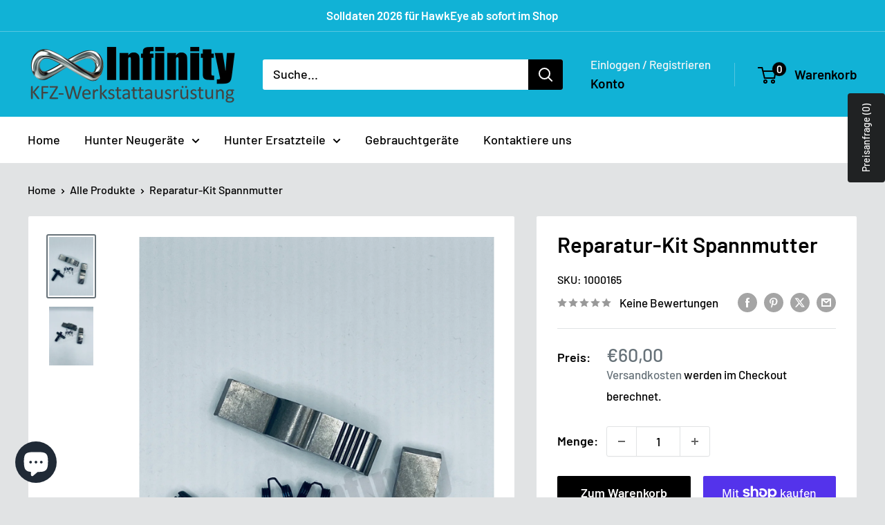

--- FILE ---
content_type: text/javascript
request_url: https://shop.infinity-kfz.de/cdn/shop/t/14/assets/custom.js?v=102476495355921946141735817082
body_size: -664
content:
//# sourceMappingURL=/cdn/shop/t/14/assets/custom.js.map?v=102476495355921946141735817082
